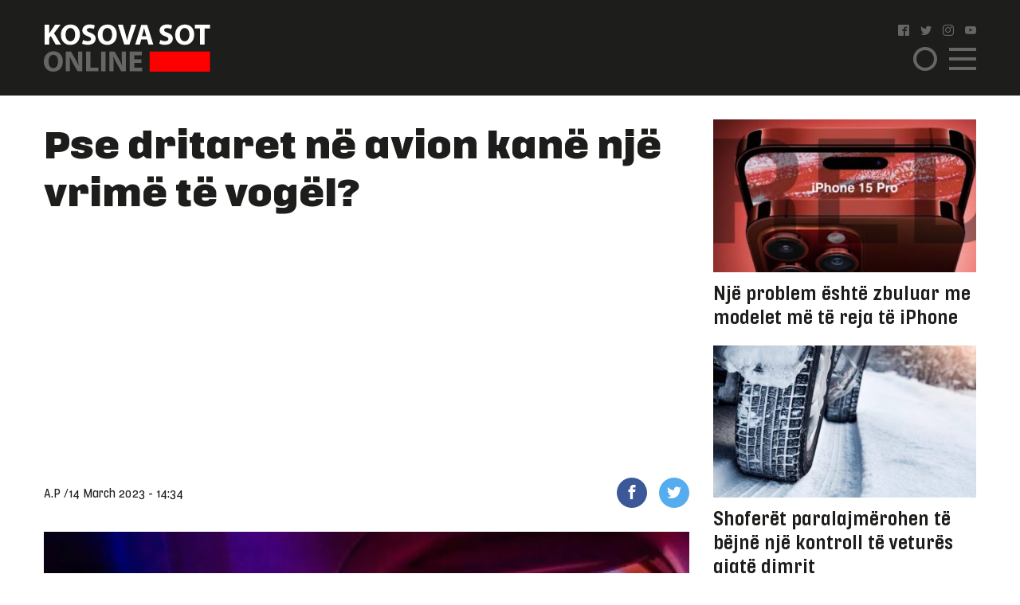

--- FILE ---
content_type: text/html; charset=UTF-8
request_url: https://www.kosova-sot.info/auto-tech/667613/pse-dritaret-ne-avion-kane-nje-vrime-te-vogel/
body_size: 10501
content:
<!DOCTYPE html>
<html lang="en"> 
    <head>
<!-- Google tag (gtag.js) -->
<script async src="https://www.googletagmanager.com/gtag/js?id=G-3CYNEGR6N2" type="409ce67f940ebb0f272c91b3-text/javascript"></script>
<script type="409ce67f940ebb0f272c91b3-text/javascript">
  window.dataLayer = window.dataLayer || [];
  function gtag(){dataLayer.push(arguments);}
  gtag('js', new Date());

  gtag('config', 'G-3CYNEGR6N2');
</script>
        <!--Meta Tag-->
        <meta http-equiv="Content-Type" content="text/html; charset=UTF-8" />
        <meta name="viewport" content="width=device-width, initial-scale=1, maximum-scale=1, minimum-scale=1">
        <meta http-equiv="X-UA-Compatible" content="IE=edge" />
        <link rel="shortcut icon" type="image/x-icon" href="/public/kosova-sot/repository/favicon.ico"/>
        <link rel="apple-touch-icon" sizes="180x180" href="/public/kosova-sot/repository/apple-touch-icon.png">
        <link rel="icon" type="image/png" sizes="32x32" href="/public/kosova-sot/repository/favicon-32x32.png">
        <link rel="icon" type="image/png" sizes="16x16" href="/public/kosova-sot/repository/favicon-16x16.png">
        <link rel="manifest" href="/public/kosova-sot/repository/site.webmanifest">
        <meta name="msapplication-TileColor" content="#da532c">
        <meta name="theme-color" content="#ffffff">
        <!--Bootstrap Style Sheet -->
        <link rel="stylesheet" type="text/css" href="/public/kosova-sot/plugins/bootstrap/css/bootstrap.min.css"/>
        <!-- Slick Style Sheet -->
        <link rel="stylesheet" type="text/css" href="/public/kosova-sot/plugins/slick/slick.css?v=1.14"/>
        <!-- Fancybox Style Sheet -->
        <link rel="stylesheet" type="text/css" href="/public/kosova-sot/plugins/fancybox/fancybox.min.css"/>
        <!--Cascading Style Sheet -->
        <link rel="stylesheet" type="text/css" href="/public/kosova-sot/css/style.css?v=2.97"/>
        <!--Script-->
        <script src="/public/kosova-sot/js/jquery-1.12.4.min.js" type="409ce67f940ebb0f272c91b3-text/javascript"></script>
        <!--<script src="/public/kosova-sot/js/modernizr.custom.js"></script> -->
        <script src="/public/kosova-sot/js/jquery.easing.1.3.js" type="409ce67f940ebb0f272c91b3-text/javascript"></script>
        <meta name="robots" content="noodp"/>
<title>Pse dritaret në avion kanë një vrimë të vogël? - Kosova Sot</title>
<link rel="canonical" href="https://www.kosova-sot.info/auto-tech/667613/pse-dritaret-ne-avion-kane-nje-vrime-te-vogel/" />


<meta name="description" content="Kur udh&euml;toni me&nbsp;avion, shum&euml; pasagjer&euml; zgjedhin sediljen e dritares dhe jo at&euml; n&euml; korridor.&nbsp;Pamja nga lart q&euml; ofrojn&euml; avion&euml;t &euml;sht&euml; padyshim unike sidomos n&euml;se kaloni mbi pika t&euml;..." />
<meta name="distribution" content="Kosova Sot" />
<meta property="og:title" content="Pse dritaret në avion kanë një vrimë të vogël?"/>
<meta property="og:description" content="Kur udh&euml;toni me&nbsp;avion, shum&euml; pasagjer&euml; zgjedhin sediljen e dritares dhe jo at&euml; n&euml; korridor.&nbsp;Pamja nga lart q&euml; ofrojn&euml; avion&euml;t &euml;sht&euml; padyshim unike sidomos n&euml;se kaloni mbi pika t&euml;..."/>
<meta property="og:image" content="https://www.kosova-sot.info/uploads/kosova-sot/images/2023/March/14/auto_dritare1678800951.jpg" />
<meta property="og:image:width" content="900" />
<meta property="og:image:height" content="635" />
<meta property="og:url" content="https://www.kosova-sot.info/auto-tech/667613/pse-dritaret-ne-avion-kane-nje-vrime-te-vogel/" />
<meta property="og:site_name" content="Kosova Sot"/>
<meta property="og:type" content="article"/>
<meta property="article:published_time" content="2023-03-14T14:34:49+01:00" />
<meta property="article:modified_time" content="2026-01-24T21:02:17+01:00" />
<meta property="og:updated_time" content="2026-01-24T21:02:17+01:00" />
<meta property="article:author" content="https://www.facebook.com/kosovasotnr1/" />
<meta property="article:section" content="Auto&Tech"/>
<meta property="article:publisher" content="https://www.facebook.com/kosovasotnr1/" />
<script type="application/ld+json">{"@context":"http:\/\/schema.org","@type":"NewsArticle","mainEntityOfPage":{"@type":"WebPage","@id":"http:\/\/kosova-sot.info\/auto-tech\/667613\/pse-dritaret-ne-avion-kane-nje-vrime-te-vogel\/"},"headline":"Pse dritaret n\u00eb avion kan\u00eb nj\u00eb vrim\u00eb t\u00eb vog\u00ebl?","description":"Kur udh&euml;toni me&nbsp;avion, shum&euml; pasagjer&euml; zgjedhin sediljen e dritares dhe jo at&euml; n&euml; korridor.&nbsp;Pamja nga lart q&euml; ofrojn&euml; avion&euml;t &euml;sht&euml; padyshim unike sidomos n&euml;se kaloni mbi pika t&euml;...","url":"http:\/\/kosova-sot.info\/auto-tech\/667613\/pse-dritaret-ne-avion-kane-nje-vrime-te-vogel\/","thumbnailUrl":"https:\/\/www.kosova-sot.info\/uploads\/kosova-sot\/images\/2023\/March\/14\/auto_dritare1678800951.jpg","image":{"@type":"ImageObject","url":"https:\/\/www.kosova-sot.info\/uploads\/kosova-sot\/images\/2023\/March\/14\/auto_dritare1678800951.jpg","height":635,"width":900},"dateCreated":"2023-03-14T14:34:49Z","datePublished":"2023-03-14T14:34:49Z","dateModified":"2026-01-24T21:02:17Z","articleSection":"Auto&Tech","author":[{"@type":"Organization","name":"Kosova Sot"}],"creator":{"@type":"Organization","name":"Kosova Sot","logo":{"@type":"ImageObject","url":"http:\/\/kosova-sot.info\/public\/kosova-sot\/repository\/kosova-sot.png","width":160,"height":60}},"publisher":{"@type":"Organization","name":"Kosova Sot","logo":{"@type":"ImageObject","url":"http:\/\/kosova-sot.info\/public\/kosova-sot\/repository\/kosova-sot.png","width":160,"height":60}},"keywords":{"1":{"name":"avion","slug":"avion"},"2":{"name":"lajme","slug":"lajme"},"3":{"name":" dieta pa karbohidrate","slug":"dieta-pa-karbohidrate"},"4":{"name":" gazetat ditore","slug":"gazetat-ditore"},"5":{"name":" gazetat e kosoves","slug":"gazetat-e-kosoves"},"6":{"name":" Kosova Sot","slug":"kosova-sot"},"7":{"name":" Bota","slug":"bota"},"8":{"name":" Ngjarje","slug":"ngjarje"},"9":{"name":" Aktualitet","slug":"aktualitet"},"10":{"name":" perputhen","slug":"perputhen"},"11":{"name":" Big Brother Albania Vip","slug":"big-brother-albania-vip"},"12":{"name":" muzike","slug":"muzike"},"13":{"name":" big brother","slug":"big-brother"}}}</script><meta name="twitter:card" content="summary">
<meta name="twitter:title" content="Pse dritaret në avion kanë një vrimë të vogël? - Kosova Sot">
<meta name="twitter:description" content="Kur udh&euml;toni me&nbsp;avion, shum&euml; pasagjer&euml; zgjedhin sediljen e dritares dhe jo at&euml; n&euml; korridor.&nbsp;Pamja nga lart q&euml; ofrojn&euml; avion&euml;t &euml;sht&euml; padyshim unike sidomos n&euml;se kaloni mbi pika t&euml;...">
<meta name="twitter:image" content="https://www.kosova-sot.info/uploads/kosova-sot/images/2023/March/14/auto_dritare1678800951.jpg">
        <script type="409ce67f940ebb0f272c91b3-text/javascript">
          (function(i,s,o,g,r,a,m){i['GoogleAnalyticsObject']=r;i[r]=i[r]||function(){
          (i[r].q=i[r].q||[]).push(arguments)},i[r].l=1*new Date();a=s.createElement(o),
          m=s.getElementsByTagName(o)[0];a.async=1;a.src=g;m.parentNode.insertBefore(a,m)
          })(window,document,'script','//www.google-analytics.com/analytics.js','ga');

          ga('create', 'UA-35166666-1', 'auto');
          ga('send', 'pageview');

        </script>

        <!-- Start Alexa Certify Javascript -->
        <script type="409ce67f940ebb0f272c91b3-text/javascript">
        _atrk_opts = { atrk_acct:"GQaZo1IWhd1052", domain:"kosova-sot.info",dynamic: true};
        (function() { var as = document.createElement('script'); as.type = 'text/javascript'; as.async = true; as.src = "https://d31qbv1cthcecs.cloudfront.net/atrk.js"; var s = document.getElementsByTagName('script')[0];s.parentNode.insertBefore(as, s); })();
        </script>
        <noscript><img src="https://d5nxst8fruw4z.cloudfront.net/atrk.gif?account=GQaZo1IWhd1052" style="display:none" height="1" width="1" alt="" /></noscript>
        <!-- End Alexa Certify Javascript --> 
    </head><body>
	<!-- <script src="https://cdnjs.cloudflare.com/ajax/libs/postscribe/2.0.8/postscribe.min.js"></script> -->
	<header class="auto-tech">
		<div class="container">
			<div class="row clear align-items-center">
				<div class="col-lg-2 col-6">
					<a href="/" class="logo">
						<svg version="1.1" id="Layer_1" xmlns="http://www.w3.org/2000/svg" xmlns:xlink="http://www.w3.org/1999/xlink" x="0px" y="0px" viewBox="0 0 209 60" style="enable-background:new 0 0 209 60;" xml:space="preserve">
							<style type="text/css">
								.st0{fill:#FFFFFF;}
								.st1{fill:#666666;}
								.st2{fill:#FF0000;}
							</style>
							<g>
								<g>
									<path class="st0" d="M1.1,1.1h5.6v11h0.1c0.6-1,1.1-1.8,1.7-2.7l5.6-8.3H21l-8.2,10.6L21.5,26h-6.6L8.8,15.2l-2.1,2.6v8.1H1.1V1.1
										z"/>
									<path class="st0" d="M45.3,13.3c0,8.1-4.9,13.1-12.2,13.1c-7.4,0-11.7-5.6-11.7-12.6c0-7.4,4.8-13,12.1-13
										C41.1,0.7,45.3,6.4,45.3,13.3z M27.3,13.6c0,4.9,2.3,8.3,6,8.3c3.8,0,6-3.6,6-8.4c0-4.5-2.1-8.3-6-8.3
										C29.6,5.2,27.3,8.8,27.3,13.6z"/>
									<path class="st0" d="M49.2,20.2c1.5,0.8,3.8,1.5,6.2,1.5c2.6,0,3.9-1.1,3.9-2.7c0-1.5-1.2-2.4-4.2-3.5c-4.1-1.4-6.8-3.7-6.8-7.3
										c0-4.2,3.5-7.5,9.4-7.5c2.8,0,4.9,0.6,6.3,1.3l-1.3,4.5c-1-0.5-2.8-1.2-5.2-1.2S54,6.4,54,7.7c0,1.6,1.4,2.3,4.6,3.5
										c4.4,1.6,6.4,3.9,6.4,7.4c0,4.2-3.2,7.7-10,7.7c-2.8,0-5.6-0.7-7-1.5L49.2,20.2z"/>
									<path class="st0" d="M91.6,13.3c0,8.1-4.9,13.1-12.2,13.1c-7.4,0-11.7-5.6-11.7-12.6c0-7.4,4.8-13,12.1-13
										C87.5,0.7,91.6,6.4,91.6,13.3z M73.7,13.6c0,4.9,2.3,8.3,6,8.3c3.8,0,6-3.6,6-8.4c0-4.5-2.1-8.3-6-8.3
										C75.9,5.2,73.7,8.8,73.7,13.6z"/>
									<path class="st0" d="M100.9,25.9L93,1.1h6.2l3,10.5c0.8,2.9,1.6,5.8,2.2,8.9h0.1c0.6-3,1.4-5.9,2.2-8.8l3.2-10.6h6l-8.4,24.8
										C107.5,25.9,100.9,25.9,100.9,25.9z"/>
									<path class="st0" d="M122.3,19.6l-1.8,6.4h-5.8l7.6-24.8h7.4l7.7,24.8h-6l-1.9-6.4H122.3z M128.6,15.4l-1.5-5.3
										c-0.4-1.5-0.9-3.3-1.3-4.8h-0.1c-0.4,1.5-0.7,3.4-1.1,4.8l-1.5,5.3H128.6z"/>
									<path class="st0" d="M146.2,20.2c1.5,0.8,3.8,1.5,6.2,1.5c2.6,0,3.9-1.1,3.9-2.7c0-1.5-1.2-2.4-4.2-3.5c-4.1-1.4-6.8-3.7-6.8-7.3
										c0-4.2,3.5-7.5,9.4-7.5c2.8,0,4.9,0.6,6.3,1.3l-1.3,4.5c-1-0.5-2.8-1.2-5.2-1.2s-3.6,1.1-3.6,2.4c0,1.6,1.4,2.3,4.6,3.5
										c4.4,1.6,6.4,3.9,6.4,7.4c0,4.2-3.2,7.7-10,7.7c-2.8,0-5.6-0.7-7-1.5L146.2,20.2z"/>
									<path class="st0" d="M188.7,13.3c0,8.1-4.9,13.1-12.2,13.1c-7.4,0-11.7-5.6-11.7-12.6c0-7.4,4.8-13,12.1-13
										C184.5,0.7,188.7,6.4,188.7,13.3z M170.7,13.6c0,4.9,2.3,8.3,6,8.3c3.8,0,6-3.6,6-8.4c0-4.5-2.1-8.3-6-8.3
										C173,5.2,170.7,8.8,170.7,13.6z"/>
									<path class="st0" d="M196.1,5.8h-6.7V1.1h19.1v4.7h-6.8v20.1h-5.6V5.8z"/>
									<path class="st1" d="M23.9,46.9C23.9,55,19,60,11.7,60C4.3,60,0,54.4,0,47.4c0-7.4,4.8-13,12.1-13C19.7,34.4,23.9,40.1,23.9,46.9z
										 M5.9,47.3c0,4.9,2.3,8.3,6,8.3c3.8,0,6-3.6,6-8.4c0-4.5-2.1-8.3-6-8.3C8.1,38.8,5.9,42.4,5.9,47.3z"/>
									<path class="st1" d="M27.6,59.6V34.8h6.6l5.2,9.1c1.5,2.6,2.9,5.7,4.1,8.5h0.1C43.1,49.1,43,45.7,43,42v-7.3h5.2v24.8h-5.9
										L36.9,50c-1.5-2.7-3.1-5.9-4.3-8.8h-0.1c0.1,3.3,0.2,6.8,0.2,10.8v7.5L27.6,59.6L27.6,59.6z"/>
									<path class="st1" d="M53,34.8h5.6v20.1h9.9v4.7H53V34.8z"/>
									<path class="st1" d="M77.5,34.8v24.8h-5.6V34.8H77.5z"/>
									<path class="st1" d="M82.3,59.6V34.8h6.6l5.2,9.1c1.5,2.6,2.9,5.7,4.1,8.5h0.1c-0.4-3.3-0.5-6.6-0.5-10.4v-7.3h5.2v24.8h-6
										L91.7,50c-1.5-2.7-3.1-5.9-4.3-8.8h-0.1c0.1,3.3,0.2,6.8,0.2,10.8v7.5L82.3,59.6L82.3,59.6z"/>
									<path class="st1" d="M122.5,49.1h-9.1V55h10.2v4.6h-15.8V34.8h15.3v4.6h-9.7v5.2h9.1V49.1z"/>
								</g>
								<rect x="132.8" y="34.7" class="st2" width="75.7" height="25.3"/>
							</g>
						</svg>
					</a>
				</div>
				<div class="col-lg-2 col ml-auto">
					<ul class="social clearfix">
						<li><a href="https://www.facebook.com/kosovasotnr1/"><i class="icon-facebook2" target="_blank"></i></a></li>
						<li><a href="https://twitter.com/kosovasot" target="_blank"><i class="icon-twitter"></i></a></li>
						<li><a href="https://www.instagram.com/gazetakosovasot/" target="_blank"><i class="icon-instagram"></i></a></li>
						<li><a href="https://www.youtube.com/user/kosovasotofficial"><i class="icon-youtube" target="_blank"></i></a></li>
					</ul>
					<span class="menu-ico d-flex">
						<span class="menu-box">
							<span class="menu-inner"></span>
						</span>
					</span>
					<span class="search-ico"><i class="icon-search"></i></span>
					<div class="search-holder align-items-center justify-content-center">
						<form autocomplete="off" method="get" action="/kerko/">
							<input type="text" name="keyword" class="form-control" placeholder="Kërko">
							<i class="icon-search"></i>
						</form>
					</div>
					<nav class="menu-holder">
						<div class="container">
							<ul class="social clearfix">
								<li><a href="https://www.facebook.com/kosovasotnr1/"><i class="icon-facebook2" target="_blank"></i></a></li>
								<li><a href="https://twitter.com/kosovasot" target="_blank"><i class="icon-twitter"></i></a></li>
								<li><a href="https://www.instagram.com/gazetakosovasot/" target="_blank"><i class="icon-instagram"></i></a></li>
								<li><a href="https://www.youtube.com/user/kosovasotofficial"><i class="icon-youtube" target="_blank"></i></a></li>
							</ul>
							<ul class="row clear">
																<li class="col-lg-25 col-md-33 col-5"><a href="/lajme/" class="lajme">Lajme</a></li><li class="col-lg-25 col-md-33 col-5"><a href="/opinione/" class="opinione">Opinione</a></li><li class="col-lg-25 col-md-33 col-5"><a href="/sport/" class="sport">Sport</a></li><li class="col-lg-25 col-md-33 col-5"><a href="/vip/" class="vip">VIP</a></li><li class="col-lg-25 col-md-33 col-5"><a href="/dashuri/" class="dashuri">Love</a></li><li class="col-lg-25 col-md-33 col-5"><a href="/femra/" class="femra">Femra</a></li><li class="col-lg-25 col-md-33 col-5"><a href="/shendetesia/" class="shendetesia">Shëndeti</a></li><li class="col-lg-25 col-md-33 col-5"><a href="/tv/" class="tv">TV</a></li><li class="col-lg-25 col-md-33 col-5"><a href="/receta/" class="receta">Reçeta</a></li><li class="col-lg-25 col-md-33 col-5"><a href="/auto-tech/" class="auto-tech active">Auto&Tech</a></li><li class="col-lg-25 col-md-33 col-5"><a href="/horoskopi/" class="horoskopi">Horoskopi</a></li><li class="col-lg-25 col-md-33 col-5"><a href="/planeti-x/" class="planeti-x">Planeti X</a></li><li class="col-lg-25 col-md-33 col-5"><a href="/dossier/" class="dossier">Dossier</a></li><li class="col-lg-25 col-md-33 col-5"><a href="/kulture/" class="kulture">Kulturë</a></li><li class="col-lg-25 col-md-33 col-5"><a href="/editoriali/" class="editoriali">Editoriali</a></li><li class="col-lg-25 col-md-33 col-5"><a href="/marketing/" class="marketing">Marketing</a></li>							</ul>
						</div>
					</nav>
				</div>
			</div>
		</div>
	</header>
	<div class="skyleft">
		<!--<ins data-revive-zoneid="110" data-revive-id="6cef4c64541526a30177999e3ee190d6"></ins>
		<script async src="//ads.kosova-sot.info/www/delivery/asyncjs.php"></script> -->
		<!-- <script async src="//pagead2.googlesyndication.com/pagead/js/adsbygoogle.js"></script>
			<ins class="adsbygoogle"
			     style="display:block"
			     data-ad-client="ca-pub-7915209656411183"
			     data-ad-slot="9013360878"
			data-page-url = "https://www.kosova-sot.info/webgo/index.php"
			     data-ad-format="auto"
			     data-full-width-responsive="true"></ins>
		<script>
			(adsbygoogle = window.adsbygoogle || []).push({});
		</script> -->
		<script async src="https://pagead2.googlesyndication.com/pagead/js/adsbygoogle.js?client=ca-pub-7915209656411183" crossorigin="anonymous" type="409ce67f940ebb0f272c91b3-text/javascript"></script>

			<ins class="adsbygoogle" style="display:block" data-ad-client="ca-pub-7915209656411183" data-ad-slot="4347784756" data-page-url="https://www.kosova-sot.info/freesource/index.php" data-ad-format="auto" data-full-width-responsive="true" ></ins>
			<script type="409ce67f940ebb0f272c91b3-text/javascript">
				(adsbygoogle = window.adsbygoogle || []).push({});
			</script>
	</div>
	<div class="skyright">
		<!--<ins data-revive-zoneid="111" data-revive-id="6cef4c64541526a30177999e3ee190d6"></ins>
		<script async src="//ads.kosova-sot.info/www/delivery/asyncjs.php"></script>-->
		<!-- <script async src="//pagead2.googlesyndication.com/pagead/js/adsbygoogle.js"></script>
			<ins class="adsbygoogle"
			     style="display:block"
			     data-ad-client="ca-pub-7915209656411183"
			     data-ad-slot="9013360878"
			data-page-url = "https://www.kosova-sot.info/webgo/index.php"
			     data-ad-format="auto"
			     data-full-width-responsive="true"></ins>
		<script>
			(adsbygoogle = window.adsbygoogle || []).push({});
		</script> -->
		<script async src="https://pagead2.googlesyndication.com/pagead/js/adsbygoogle.js?client=ca-pub-7915209656411183" crossorigin="anonymous" type="409ce67f940ebb0f272c91b3-text/javascript"></script>

			<ins class="adsbygoogle" style="display:block" data-ad-client="ca-pub-7915209656411183" data-ad-slot="4347784756" data-page-url="https://www.kosova-sot.info/freesource/index.php" data-ad-format="auto" data-full-width-responsive="true" ></ins>
			<script type="409ce67f940ebb0f272c91b3-text/javascript">
				(adsbygoogle = window.adsbygoogle || []).push({});
			</script>
	</div><section class="readmore-page pdt-30">
	<div class="container">
		<div class="row clear">
			<div class="col-lg-7">
									<main>
						<h1 class="main-title">Pse dritaret në avion kanë një vrimë të vogël?</h1>
						<div class="text-center visible-xs">
							<!-- <script async src="//pagead2.googlesyndication.com/pagead/js/adsbygoogle.js"></script> -->
							<!-- ad 300 2 -->
							<!-- <ins class="adsbygoogle"
							     style="display:inline-block;width:300px;height:250px"
							     data-ad-client="ca-pub-7915209656411183"
							     data-ad-slot="4255951559"
								data-page-url = "https://www.kosova-sot.info/webgo/index.php"></ins>
							<script>
							(adsbygoogle = window.adsbygoogle || []).push({});
							</script>	 -->
							<script async src="https://pagead2.googlesyndication.com/pagead/js/adsbygoogle.js?client=ca-pub-7915209656411183" crossorigin="anonymous" type="409ce67f940ebb0f272c91b3-text/javascript"></script>

							<ins class="adsbygoogle" style="display:block" data-ad-client="ca-pub-7915209656411183" data-ad-slot="4347784756" data-page-url="https://www.kosova-sot.info/freesource/index.php" data-ad-format="auto" data-full-width-responsive="true" ></ins>
							<script type="409ce67f940ebb0f272c91b3-text/javascript">
								(adsbygoogle = window.adsbygoogle || []).push({});
							</script>
						</div>
						<div class="hidden-xs text-center mgb-30 clear">
							<script async src="https://pagead2.googlesyndication.com/pagead/js/adsbygoogle.js?client=ca-pub-7915209656411183" crossorigin="anonymous" type="409ce67f940ebb0f272c91b3-text/javascript"></script>

							<ins class="adsbygoogle" style="display:block" data-ad-client="ca-pub-7915209656411183" data-ad-slot="4347784756" data-page-url="https://www.kosova-sot.info/freesource/index.php" data-ad-format="auto" data-full-width-responsive="true" ></ins>
							<script type="409ce67f940ebb0f272c91b3-text/javascript">
								(adsbygoogle = window.adsbygoogle || []).push({});
							</script>
							<!-- <script async src="//pagead2.googlesyndication.com/pagead/js/adsbygoogle.js"></script> --> 
							<!-- test -->
							<!-- <ins class="adsbygoogle"
							    style="display:block"
							    data-ad-client="ca-pub-7915209656411183"
							    data-ad-slot="9013360878"
								data-page-url = "https://www.kosova-sot.info/webgo/index.php"
							    data-ad-format="auto"
							    data-full-width-responsive="true">
						    </ins>
							<script>
							(adsbygoogle = window.adsbygoogle || []).push({});
							</script> -->
						</div>
						<ul class="published-info d-flex align-items-center">
														<li>A.P /</li>							<li>14 March 2023 - 14:34</li>
							<li style="margin-left: auto;flex:0 0 106px;-ms-flex:0 0 106px;max-width: 106px;">
								<a href="https://www.facebook.com/sharer/sharer.php?u=http%3A%2F%2Fwww.kosova-sot.info%2Fauto-tech%2F667613%2Fpse-dritaret-ne-avion-kane-nje-vrime-te-vogel%2F" class="fb" target="_blank"><i class="icon-facebook"></i></a>
								<a href="https://twitter.com/intent/tweet?text=Pse+dritaret+n%C3%AB+avion+kan%C3%AB+nj%C3%AB+vrim%C3%AB+t%C3%AB+vog%C3%ABl%3F&url=http%3A%2F%2Fwww.kosova-sot.info%2Fauto-tech%2F667613%2Fpse-dritaret-ne-avion-kane-nje-vrime-te-vogel%2F" class="tw" target="_blank"><i class="icon-twitter"></i></a>
							</li>
						</ul>
													<figure class="main-img">
								<img src="/uploads/kosova-sot/images/2023/March/14/auto_dritare1678800951.jpg" alt="Pse dritaret në avion kanë një vrimë të vogël?">
															</figure>
												<div class="news-content">
							<p>Kur udhëtoni me avion, shumë pasagjerë zgjedhin sediljen e dritares dhe jo atë në korridor. Pamja nga lart që ofrojnë avionët është padyshim unike sidomos nëse kaloni mbi pika të caktuara. Kjo është arsyeja pse shumica e njerëzve zgjedhin këtë pozicion pranë dritares ovale. Nëse i përkisni kësaj kategorie, mund të keni vënë re zbrazëtinë e vogël që ekziston. Ndoshta jo, pasi është një vrimë shumë e vogël.</p>

<p>Herën tjetër do të shihni se përbëhet nga tre panele. Zakonisht, në fakt, ato janë bërë nga materiali akrilik. Xhami i brendshëm i dritareve në aeroplan, i cili ndonjëherë quhet “seksioni zero”, është thjesht për të mbrojtur tjetrin. Tjetra është xhami i mesëm, i cili ka këtë vrimë të vogël në të. Kjo quhet edhe “ndezje”. Në fund është xhami i jashtëm që është më i rëndësishmi. Por cila është arsyeja? Ndërsa një avion ngjitet lart, presioni i ajrit në kabinë rritet. Në të njëjtën kohë, sistemi i kompresimit në aeroplan e mban presionin e kabinës në një nivel të rehatshëm dhe të sigurt. Çfarë do të thotë kjo? Që presioni brenda avionit gjatë fluturimit është zakonisht shumë më i lartë se presioni jashtë.</p>

<p><article class="read-also"><a href="/vip/667610/kthema-mua-fatin-tim-thote-vera-orucaj/" target="_blank">
                        <figure><img src="/uploads/kosova-sot/images/2023/March/14/200x200_Vera_Orucaj1678800059.jpg"></figure>
                        <div>
                            <h3>Lexoni edhe:</h3>
                            <p>'Kthema mua fatin tim' thotë Vera Oruçaj</p>
                        </div>
                    </a></article></p>

<p> </p>

<p>Në thelb, dy xhamat e jashtëm të dritareve të kabinës në aeroplan janë projektuar për të përballuar këtë ndryshim presioni midis kabinës dhe qiellit. Qëllimi i kësaj vrime të vogël të ventilimit në “dritaren e mesme” është të lejojë që presioni të barazohet midis dhomës së pasagjerëve dhe hendekut midis dy dritareve të brendshme dhe të jashtme. Kështu që presioni i kabinës mbi avionët gjatë fluturimit zbatohet vetëm në xhamin e jashtëm.</p>

<p>Gjithashtu, ka edhe një funksion tjetër të vrimës në avion: Të çlirojë lagështinë nga hapësira e ajrit dhe të parandalojë formimin e ngricave në dritare apo edhe mjegullimin e saj.</p>

<p>(Kosova Sot Online)</p>
															<div class="d-flex flex-wrap tags-list clear mgb-15">
																			<a href="/tag/avion/">avion</a>
																			<a href="/tag/lajme/">lajme</a>
																			<a href="/tag/dieta-pa-karbohidrate/"> dieta pa karbohidrate</a>
																			<a href="/tag/gazetat-ditore/"> gazetat ditore</a>
																			<a href="/tag/gazetat-e-kosoves/"> gazetat e kosoves</a>
																			<a href="/tag/kosova-sot/"> Kosova Sot</a>
																			<a href="/tag/bota/"> Bota</a>
																			<a href="/tag/ngjarje/"> Ngjarje</a>
																			<a href="/tag/aktualitet/"> Aktualitet</a>
																			<a href="/tag/perputhen/"> perputhen</a>
																			<a href="/tag/big-brother-albania-vip/"> Big Brother Albania Vip</a>
																			<a href="/tag/muzike/"> muzike</a>
																			<a href="/tag/big-brother/"> big brother</a>
																	</div>
													</div>
						<div class="text-center visible-xs">
							<!-- <script async src="//pagead2.googlesyndication.com/pagead/js/adsbygoogle.js"></script> -->
								<!-- ad 300 2 -->
								<!-- <ins class="adsbygoogle"
								     style="display:inline-block;width:300px;height:250px"
								     data-ad-client="ca-pub-7915209656411183"
								     data-ad-slot="4255951559"
									 data-page-url = "https://www.kosova-sot.info/webgo/index.php"></ins>
								<script>
								(adsbygoogle = window.adsbygoogle || []).push({});
								</script> -->
								<script async src="https://pagead2.googlesyndication.com/pagead/js/adsbygoogle.js?client=ca-pub-7915209656411183" crossorigin="anonymous" type="409ce67f940ebb0f272c91b3-text/javascript"></script>

								<ins class="adsbygoogle" style="display:block" data-ad-client="ca-pub-7915209656411183" data-ad-slot="4347784756" data-page-url="https://www.kosova-sot.info/freesource/index.php" data-ad-format="auto" data-full-width-responsive="true" ></ins>
								<script type="409ce67f940ebb0f272c91b3-text/javascript">
									(adsbygoogle = window.adsbygoogle || []).push({});
								</script>
						</div>
						<div class="text-center mgb-30 clear hidden-xs">
								<script async src="//pagead2.googlesyndication.com/pagead/js/adsbygoogle.js" type="409ce67f940ebb0f272c91b3-text/javascript"></script>
								<!-- test -->
								<ins class="adsbygoogle"
								     style="display:block"
								     data-ad-client="ca-pub-1918544259987993"
								     data-ad-slot="1158943506"
									 data-page-url = "https://www.philoshea.co.uk/philosheahealth"
								     data-ad-format="auto"
								     data-full-width-responsive="true"></ins>
								<script type="409ce67f940ebb0f272c91b3-text/javascript">
								(adsbygoogle = window.adsbygoogle || []).push({});
								</script>
								</script>						</div>
					</main>
												<article class="related-news mgb-15 clear">
											<a href="/auto-tech/760051/aplikacionet-e-njohura-te-iphone-it-po-ju-pergjojne/" class="d-flex align-items-center">
							<figure>
																	<img src="/uploads/kosova-sot/images/2022/September/07/200x200_Apple-iPhone-14-Pro-iPhone-14-Pro-Max-hero-220907_Full-Bleed-Image.jpg.large_-1000x5631662580120.jpg" alt="Aplikacionet e njohura të iPhone-it po ju përgjojnë">
															</figure>
							<h2><span>Aplikacionet e njohura të iPhone-it po ju përgjojnë</span> Nj&euml; raport i ri zbulon se aplikacioni Fitbit...</h2>
						</a>
									</article>
				<div class="rel-box d-flex mgb-30 row no-gutters">
											<article class="col-lg-5">
							<a href="/auto-tech/759985/a-mund-ta-rilidhe-starlink-vendet-e-shkeputura-nga-bota/" class="d-flex align-items-center">
								<h2>A mund ta rilidhë Starlink vendet e shkëputura nga bota?</h2>
								<i class="icon-arrow-right"></i>
							</a>
						</article>
											<article class="col-lg-5">
							<a href="/auto-tech/759917/mazda-mund-te-mos-e-prezantoje-automjetin-e-saj-te-ri-elektrik/" class="d-flex align-items-center">
								<h2>Mazda mund të mos e prezantojë automjetin e saj të ri elektrik </h2>
								<i class="icon-arrow-right"></i>
							</a>
						</article>
									</div>
				<!--<script async src="//domslc.com/c/kosova-sot.info.gr.js"></script> -->
				<div class="text-center visible-xs">
					<!-- <script async src="//pagead2.googlesyndication.com/pagead/js/adsbygoogle.js"></script> -->
						<!-- ad 300 2 -->
						<!-- <ins class="adsbygoogle"
						     style="display:inline-block;width:300px;height:250px"
						     data-ad-client="ca-pub-7915209656411183"
						     data-ad-slot="4255951559"
							 data-page-url = "https://www.kosova-sot.info/webgo/index.php"></ins>
						<script>
						(adsbygoogle = window.adsbygoogle || []).push({});
						</script> -->
						<script async src="https://pagead2.googlesyndication.com/pagead/js/adsbygoogle.js?client=ca-pub-7915209656411183" crossorigin="anonymous" type="409ce67f940ebb0f272c91b3-text/javascript"></script>

						<ins class="adsbygoogle" style="display:block" data-ad-client="ca-pub-7915209656411183" data-ad-slot="4347784756" data-page-url="https://www.kosova-sot.info/freesource/index.php" data-ad-format="auto" data-full-width-responsive="true" ></ins>
						<script type="409ce67f940ebb0f272c91b3-text/javascript">
							(adsbygoogle = window.adsbygoogle || []).push({});
						</script>
				</div>
				<div class="ad728x90 text-center mgb-30 clear">
																																																											</div>	
				<div class="row clear with-count mgb-30">
											<div class="col-lg-33 col-lg-5 col-5">
							<article class="news-sm">
								<a href="/auto-tech/759790/kriptovalutat-nen-sulm-2-7-miliarde-dollare-te-vjedhur-nga-hakeret/">
									<figure>
										<img src="/uploads/kosova-sot/images/2022/August/04/570x331_850x600_bitcoin16596024511659603670.png" alt="Kriptovalutat nën sulm, 2.7 miliardë dollarë të vjedhur nga hakerët">
																													</figure>
									<h2>Kriptovalutat nën sulm, 2.7 miliardë dollarë të vjedhur nga hakerët</h2>
								</a>
							</article>
						</div>
											<div class="col-lg-33 col-lg-5 col-5">
							<article class="news-sm">
								<a href="/auto-tech/759657/ja-pse-nuk-eshte-mire-te-lani-makinen-ne-temperatura-te-uleta/">
									<figure>
										<img src="/uploads/kosova-sot/images/2023/April/07/570x331_audi-600x3601680871270.webp" alt="Ja pse nuk është mirë të lani makinën në temperatura të ulëta">
																													</figure>
									<h2>Ja pse nuk është mirë të lani makinën në temperatura të ulëta</h2>
								</a>
							</article>
						</div>
											<div class="col-lg-33 col-lg-5 col-5">
							<article class="news-sm">
								<a href="/auto-tech/759593/netflix-rishikon-oferten-per-warner-bros/">
									<figure>
										<img src="/uploads/kosova-sot/images/2022/October/15/570x331_auto_Netflix-780x43916658095771665819580.png" alt="Netflix rishikon ofertën për Warner Bros">
																													</figure>
									<h2>Netflix rishikon ofertën për Warner Bros</h2>
								</a>
							</article>
						</div>
											<div class="col-lg-33 col-lg-5 col-5">
							<article class="news-sm">
								<a href="/auto-tech/759526/aplikacioni-viral-qe-u-vjen-ne-ndihme-te-rinjve/">
									<figure>
										<img src="/uploads/kosova-sot/images/2026/January/14/570x331_demumu_aplikacion1768375334.jpg" alt="Aplikacioni viral që u vjen në ndihmë të rinjve ">
																													</figure>
									<h2>Aplikacioni viral që u vjen në ndihmë të rinjve </h2>
								</a>
							</article>
						</div>
											<div class="col-lg-33 col-lg-5 col-5">
							<article class="news-sm">
								<a href="/auto-tech/759459/interneti-i-sotem-nuk-ngjan-me-me-hapesiren-krijuese-qe-njohem-dikur/">
									<figure>
										<img src="/uploads/kosova-sot/images/2026/January/13/570x331_kompjuter-teknologji-internet1768288979.jpg" alt="Interneti i sotëm nuk ngjan më me hapësirën krijuese që njohëm dikur">
																													</figure>
									<h2>Interneti i sotëm nuk ngjan më me hapësirën krijuese që njohëm dikur</h2>
								</a>
							</article>
						</div>
											<div class="col-lg-33 col-lg-5 col-5">
							<article class="news-sm">
								<a href="/auto-tech/759395/apple-do-te-prezantoje-modelet-iphone-18-pro-dhe-iphone-18-pro-max/">
									<figure>
										<img src="/uploads/kosova-sot/images/2022/November/04/570x331_iphone-600x3601667570084.jpg" alt="Apple do të prezantojë modelet iPhone 18 Pro dhe iPhone 18 Pro Max ">
																													</figure>
									<h2>Apple do të prezantojë modelet iPhone 18 Pro dhe iPhone 18 Pro Max </h2>
								</a>
							</article>
						</div>
									</div>
				<div class="hidden-xs text-center mgb-30 clear">
					<!-- <script async src="//pagead2.googlesyndication.com/pagead/js/adsbygoogle.js"></script>  -->
						<!-- test -->
						<!-- <ins class="adsbygoogle"
						    style="display:block"
						    data-ad-client="ca-pub-7915209656411183"
						    data-ad-slot="9013360878"
							data-page-url = "https://www.kosova-sot.info/webgo/index.php"
						    data-ad-format="auto"
						    data-full-width-responsive="true">
					    </ins>
						<script>
						(adsbygoogle = window.adsbygoogle || []).push({});
						</script> -->
						<script async src="https://pagead2.googlesyndication.com/pagead/js/adsbygoogle.js?client=ca-pub-1918544259987993" crossorigin="anonymous" type="409ce67f940ebb0f272c91b3-text/javascript"></script>

						<ins class="adsbygoogle" style="display:block" data-ad-client="ca-pub-1918544259987993" data-ad-slot="1158943506" data-page-url="https://www.philoshea.co.uk/philosheahealth" data-ad-format="auto" data-full-width-responsive="true" ></ins>
						<script type="409ce67f940ebb0f272c91b3-text/javascript">
							(adsbygoogle = window.adsbygoogle || []).push({});
						</script>
				</div>
			</div>
			<aside class="col-lg-3">
				<div class="row clear lajme-sot">
											<div class="col-lg-10 col-sm-5 col-5">
							<article class="news-md">
								<a href="/auto-tech/759271/nje-problem-eshte-zbuluar-me-modelet-me-te-reja-te-iphone/">
									<figure>
										<img src="/uploads/kosova-sot/images/2023/September/13/570x331_iphone_151694609896.jpg" alt="Një problem është zbuluar me modelet më të reja të iPhone">
																													</figure>
									<h2>Një problem është zbuluar me modelet më të reja të iPhone</h2>
								</a>
							</article>
						</div>
											<div class="col-lg-10 col-sm-5 col-5">
							<article class="news-md">
								<a href="/auto-tech/759205/shoferet-paralajmerohen-te-bejne-nje-kontroll-te-vetures-gjate-dimrit/">
									<figure>
										<img src="/uploads/kosova-sot/images/2023/November/14/570x331_Goma-dimri-600x3601699948380.jpg" alt="Shoferët paralajmërohen të bëjnë një kontroll të veturës gjatë dimrit">
																													</figure>
									<h2>Shoferët paralajmërohen të bëjnë një kontroll të veturës gjatë dimrit</h2>
								</a>
							</article>
						</div>
						
				</div>	
				<div class="ad300x250 clear mgb-30 text-center">
																																																											</div>
								<span class="thoughts"><figure><img src="/public/kosova-sot/repository/editorial2.svg"></figure></span>
				<div class="row clear">
									</div>
				<span class="thoughts"><figure><img src="/public/kosova-sot/repository/opinione.svg"></figure></span>
				<div class="row clear">
																<article class="col-lg-33 col-md-33 col-sm-33 col-xs-33 col rec-news">
							<a href="/opinione/760173/problemet-e-brendshme-qe-i-krijoj-politika-barre-e-rende-per-kosoven/">
																									<figure><img src="/uploads/author/2019/May/07/auth_auto_ismail15552504421557214848.jpg" alt="PROBLEMET E BRENDSHME QE I KRIJOJ POLITIKA BARRE E RENDE PER KOSOVEN!.."></figure>
																<h3>PROBLEMET E BRENDSHME QE I KRIJOJ POLITIKA BARRE E RENDE PER KOSOVEN!.. —<span>Nga I.M.</span></h3>
							</a>	
						</article>
											<article class="col-lg-33 col-md-33 col-sm-33 col-xs-33 col rec-news">
							<a href="/opinione/760165/zeqa-nga-sot-perballe-dy-kandidaturave-nbsp/">
																									<figure><img src="/uploads/author/2020/January/02/auth_kk1577962400.jpg" alt="Zeqa: Nga sot përballë dy kandidaturave!   "></figure>
																<h3>Zeqa: Nga sot përballë dy kandidaturave!    —<span>Nga F.Z</span></h3>
							</a>	
						</article>
											<article class="col-lg-33 col-md-33 col-sm-33 col-xs-33 col rec-news">
							<a href="/opinione/760157/pse-u-vodhen-votat-mbrenda-nbsp-subjekteve-politike/">
																									<figure><img src="/uploads/author/2019/June/19/auth_Skender_Mulliqi1560972338.jpg" alt="Pse u vodhën votat mbrenda subjekteve politike?!"></figure>
																<h3>Pse u vodhën votat mbrenda subjekteve politike?! —<span>Nga S.M</span></h3>
							</a>	
						</article>
									</div>
				<div class="ad300x250 clear mgb-30 text-center">
																																																											</div>
				<div class="row clear lajme-sot">
											<div class="col-lg-10 col-sm-5 col-5">
							<article class="news-md">
								<a href="/auto-tech/759141/keto-jane-automjetet-elektrike-me-te-mira/">
									<figure>
										<img src="/uploads/kosova-sot/images/2025/October/13/570x331_vetura_elektrike1760339954.gif" alt="Këto janë automjetet elektrike më të mira">
																													</figure>
									<h2>Këto janë automjetet elektrike më të mira</h2>
								</a>
							</article>
						</div>
											<div class="col-lg-10 col-sm-5 col-5">
							<article class="news-md">
								<a href="/auto-tech/759077/google-lejon-perdoruesit-te-ndryshojne-adresen-pa-humbur-emailet/">
									<figure>
										<img src="/uploads/kosova-sot/images/2023/October/14/570x331_STK093_Google_04-1130x6351697265962.jpg" alt="Google lejon përdoruesit të ndryshojnë adresën pa humbur emailet ">
																													</figure>
									<h2>Google lejon përdoruesit të ndryshojnë adresën pa humbur emailet </h2>
								</a>
							</article>
						</div>
											<div class="col-lg-10 col-sm-5 col-5">
							<article class="news-md">
								<a href="/auto-tech/759012/meta-do-te-bleje-startup-in-manus/">
									<figure>
										<img src="/uploads/kosova-sot/images/2022/December/07/570x331_meta1670422260.jpg" alt="Meta do të blejë startup-in Manus ">
																													</figure>
									<h2>Meta do të blejë startup-in Manus </h2>
								</a>
							</article>
						</div>
											<div class="col-lg-10 col-sm-5 col-5">
							<article class="news-md">
								<a href="/auto-tech/758882/telefona-te-rinj-android-qe-nuk-duhet-ti-humbisni-ne-vitin-2026/">
									<figure>
										<img src="/uploads/kosova-sot/images/2026/January/02/570x331_android1767335153.jpg" alt="Telefona të rinj Android që nuk duhet t’i humbisni në vitin 2026">
																													</figure>
									<h2>Telefona të rinj Android që nuk duhet t’i humbisni në vitin 2026</h2>
								</a>
							</article>
						</div>
									</div>	
			</aside>
		</div>
		 <div class="staticAd visible-xs">
			<ins data-revive-zoneid="39" data-revive-id="6cef4c64541526a30177999e3ee190d6"></ins>
			<script async src="//ads.kosova-sot.info/www/delivery/asyncjs.php" type="409ce67f940ebb0f272c91b3-text/javascript"></script>
		</div>
	</div>
	
	<script async src="//ads.kosova-sot.info/www/delivery/ajs.php" type="409ce67f940ebb0f272c91b3-text/javascript"></script>
	<script type="409ce67f940ebb0f272c91b3-text/javascript">
		$(document).ready(function() {
			$(".news-content p:not(.read-also p):eq(0)").after('<div class="ad300x250 clear text-center mgb-30"><ins data-revive-zoneid="42" data-revive-id="6cef4c64541526a30177999e3ee190d6"></ins></div>');			
		});
	</script>

	<script type="409ce67f940ebb0f272c91b3-text/javascript">$(function(){})</script><script type="409ce67f940ebb0f272c91b3-text/javascript">$(function(){})</script><script type="409ce67f940ebb0f272c91b3-text/javascript">$(function(){					$(".news-content p:not(.read-also p):eq(4)").after('<div class="ad300x250 clear text-center mgb-30"><ins data-revive-zoneid="70" data-revive-id="6cef4c64541526a30177999e3ee190d6"></ins></div>');	
				})</script><script type="409ce67f940ebb0f272c91b3-text/javascript">$(function(){})</script><script type="409ce67f940ebb0f272c91b3-text/javascript">$(function(){})</script><script type="409ce67f940ebb0f272c91b3-text/javascript">$(function(){})</script><script type="409ce67f940ebb0f272c91b3-text/javascript">$(function(){})</script><script type="409ce67f940ebb0f272c91b3-text/javascript">$(function(){})</script><script type="409ce67f940ebb0f272c91b3-text/javascript">$(function(){})</script><script type="409ce67f940ebb0f272c91b3-text/javascript">$(function(){})</script><script type="409ce67f940ebb0f272c91b3-text/javascript">$(function(){})</script><script type="409ce67f940ebb0f272c91b3-text/javascript">$(function(){})</script><script type="409ce67f940ebb0f272c91b3-text/javascript">$(function(){})</script><script type="409ce67f940ebb0f272c91b3-text/javascript">$(function(){})</script><script type="409ce67f940ebb0f272c91b3-text/javascript">$(function(){})</script><script type="409ce67f940ebb0f272c91b3-text/javascript">$(function(){})</script>
</section>
		<footer>
			<div class="container">
				<div class="row clear">
					<div class="col-lg-2">
						<a href="/" class="foot-logo"><figure><img src="/public/kosova-sot/repository/logo-black.svg" alt="Kosova Sot"></figure></a>
					</div>
					<div class="col-lg-8">
						<p>Kjo faqe kontrollohet dhe menaxhohet nga Kosova Sot Online. Të gjitha materialet në të, përfshirë fotografitë, janë të mbrojtura me copyright të Kosova Sot dhe për to Kosova Sot mban të drejtat e rezervuara. Materialet në këtë faqe nuk mund të përdoren për qëllime komerciale. Ndalohet kopjimi, riprodhimi, publikimi i paautorizuar qoftë origjinal apo i modifikuar në çfarëdo mënyre, pa lejen paraprake të Kosova Sot Online. Shfrytëzimi i materialeve nga ndonjë faqe interneti a medium tjetër pa lejen e Kosova Sot Online është shkelje e drejtave të autorit dhe të pronës intelektuale sipas dispozitave ligjore në fuqi.</p>
					</div>
				</div>
			</div>
		</footer>
		<!-- Bootstrap Scripts -->
		<script src="/public/kosova-sot/plugins/bootstrap/js/bootstrap.bundle.min.js" type="409ce67f940ebb0f272c91b3-text/javascript"></script>
		<!-- Slick Scripts -->
		<script src="/public/kosova-sot/plugins/slick/slick.min.js" type="409ce67f940ebb0f272c91b3-text/javascript"></script>
		<!-- Fancybox Scripts -->
		<script src="/public/kosova-sot/plugins/fancybox/fancybox.min.js" type="409ce67f940ebb0f272c91b3-text/javascript"></script>
		<!-- Scripts -->
		<!-- Modal -->
		<div class="modal fade" id="notificationModal" tabindex="-1" role="dialog" aria-labelledby="exampleModalLabel" data-backdrop="static" data-keyboard="false">
		  <div class="modal-dialog" role="document">
		    <div class="modal-content">
		      <div class="modal-body d-flex align-items-center flex-wrap">
		        <figure class="kso-logo"><img src="/public/kosova-sot/images/KSO-fav-icon.png" alt="Kosova Sot"></figure>
		        <p>Abonohuni për lajmet më eksluzive të Kosova Sot në momentin që ne i marrim ato! Klikoni fjalën "Pranoj" më poshtë për të pranuar lajmet ekskluzive.</p>	
		      </div>
		      <div class="modal-footer justify-content-start">
		        <button type="button" class="btn btn-primary" onclick="if (!window.__cfRLUnblockHandlers) return false; requestPermission();" data-cf-modified-409ce67f940ebb0f272c91b3-="">Pranoj</button>
		        <span class="dismiss" data-dismiss="modal" onclick="if (!window.__cfRLUnblockHandlers) return false; cancelPopup()" data-cf-modified-409ce67f940ebb0f272c91b3-="">Jo, faleminderit!</span>
		      </div>
		    </div>
		  </div>
		</div>
		<script src="https://www.gstatic.com/firebasejs/6.0.2/firebase-app.js" type="409ce67f940ebb0f272c91b3-text/javascript"></script>
		<script src="https://www.gstatic.com/firebasejs/6.0.2/firebase-messaging.js" type="409ce67f940ebb0f272c91b3-text/javascript"></script>
		<script src="/public/kosova-sot/js/fb-app.js?v=1689934994" type="409ce67f940ebb0f272c91b3-text/javascript"></script>

		<script src="/public/kosova-sot/js/scripts.js?v=1.22" type="409ce67f940ebb0f272c91b3-text/javascript"></script>
		<script type="409ce67f940ebb0f272c91b3-text/javascript">
			$(document).ready(function(){
				$('.femra-slider').slick({
						dots: false,
						infinite: false,
						speed: 300,
						slidesToShow: 1,
						slidesToScroll: 1,
						adaptiveHeight: true
					});
				$('.photo-day').slick({
						dots: false,
						infinite: false,
						speed: 300,
						slidesToShow: 1,
						slidesToScroll: 1,
						adaptiveHeight: true
					});
									$('.gallery-slider').slick({
						dots: false,
						infinite: true,
						speed: 300,
						fade: true,
						adaptiveHeight: true
					});
				
			});
		</script>	
	<script src="/cdn-cgi/scripts/7d0fa10a/cloudflare-static/rocket-loader.min.js" data-cf-settings="409ce67f940ebb0f272c91b3-|49" defer></script><script defer src="https://static.cloudflareinsights.com/beacon.min.js/vcd15cbe7772f49c399c6a5babf22c1241717689176015" integrity="sha512-ZpsOmlRQV6y907TI0dKBHq9Md29nnaEIPlkf84rnaERnq6zvWvPUqr2ft8M1aS28oN72PdrCzSjY4U6VaAw1EQ==" data-cf-beacon='{"version":"2024.11.0","token":"0801579ce4b646dc80a5f071a47f9d5d","r":1,"server_timing":{"name":{"cfCacheStatus":true,"cfEdge":true,"cfExtPri":true,"cfL4":true,"cfOrigin":true,"cfSpeedBrain":true},"location_startswith":null}}' crossorigin="anonymous"></script>
</body>
</html>

--- FILE ---
content_type: text/html; charset=utf-8
request_url: https://www.google.com/recaptcha/api2/aframe
body_size: 268
content:
<!DOCTYPE HTML><html><head><meta http-equiv="content-type" content="text/html; charset=UTF-8"></head><body><script nonce="ytpYJVJFWleAQ20O0YQyzg">/** Anti-fraud and anti-abuse applications only. See google.com/recaptcha */ try{var clients={'sodar':'https://pagead2.googlesyndication.com/pagead/sodar?'};window.addEventListener("message",function(a){try{if(a.source===window.parent){var b=JSON.parse(a.data);var c=clients[b['id']];if(c){var d=document.createElement('img');d.src=c+b['params']+'&rc='+(localStorage.getItem("rc::a")?sessionStorage.getItem("rc::b"):"");window.document.body.appendChild(d);sessionStorage.setItem("rc::e",parseInt(sessionStorage.getItem("rc::e")||0)+1);localStorage.setItem("rc::h",'1769409838056');}}}catch(b){}});window.parent.postMessage("_grecaptcha_ready", "*");}catch(b){}</script></body></html>

--- FILE ---
content_type: image/svg+xml
request_url: https://www.kosova-sot.info/public/kosova-sot/repository/editorial2.svg
body_size: 835
content:
<?xml version="1.0" encoding="utf-8"?>
<!-- Generator: Adobe Illustrator 22.1.0, SVG Export Plug-In . SVG Version: 6.00 Build 0)  -->
<svg version="1.1" id="Layer_1" xmlns="http://www.w3.org/2000/svg" xmlns:xlink="http://www.w3.org/1999/xlink" x="0px" y="0px"
	 viewBox="0 0 134.8 75.9" style="enable-background:new 0 0 134.8 75.9;" xml:space="preserve">
<style type="text/css">
	.st0{fill:#020203;}
	.st1{fill:#D61052;}
</style>
<g>
	<g>
		<g>
			<polygon class="st0" points="131.1,40.2 3.4,75.5 6.6,37.8 134.3,2.4 			"/>
		</g>
	</g>
	<g>
		<g>
			<polygon class="st1" points="128.2,38.3 0.5,72.6 3.7,34.9 131.4,0.5 			"/>
		</g>
	</g>
	<g>
		<path class="st0" d="M11.4,39.5L21.6,37l-0.3,3.3L14.4,42l-0.5,5.1l5.7-1.4l-0.3,3.3l-5.7,1.4l-0.6,5.8l7-1.7l-0.3,3.3L9.1,60.3
			L11.4,39.5z"/>
		<path class="st0" d="M35.3,49.7c-0.3,0.8-0.8,1.6-1.3,2.3c-0.6,0.7-1.3,1.4-2.1,2c-0.8,0.6-1.8,1-2.9,1.3l-6.3,1.6l2.2-20.7
			l6.3-1.6c1.1-0.3,2-0.3,2.8-0.2c0.8,0.2,1.3,0.5,1.8,0.9c0.4,0.4,0.8,1,0.9,1.7c0.2,0.7,0.2,1.4,0.1,2.1l-0.9,8.3
			C35.9,48.1,35.7,48.9,35.3,49.7z M33.4,39.1c-0.1-0.3-0.2-0.6-0.4-0.8c-0.2-0.2-0.5-0.4-0.8-0.5c-0.3-0.1-0.7-0.1-1.2,0l-3,0.8
			l-1.5,14.2l3-0.8c0.5-0.1,0.9-0.3,1.3-0.6c0.4-0.3,0.7-0.6,1-1c0.3-0.4,0.5-0.7,0.6-1.1c0.2-0.4,0.3-0.7,0.3-1l0.9-8.5
			C33.5,39.7,33.5,39.4,33.4,39.1z"/>
		<path class="st0" d="M41.1,32.2l3.4-0.8l-2.2,20.7l-3.4,0.8L41.1,32.2z"/>
		<path class="st0" d="M58.6,27.9l-0.3,3.3l-3.9,1l-1.9,17.5l-3.4,0.8l1.9-17.5l-4.1,1l0.3-3.3L58.6,27.9z"/>
		<path class="st0" d="M62.3,46.9c-0.8-0.2-1.4-0.5-1.9-0.9c-0.5-0.4-0.8-1-1-1.6s-0.3-1.4-0.2-2.1l1-9c0.1-0.7,0.3-1.5,0.7-2.3
			s0.8-1.6,1.5-2.3c0.6-0.7,1.3-1.4,2.2-2c0.9-0.6,1.8-1,2.9-1.3c1.1-0.3,1.9-0.3,2.7-0.1c0.7,0.2,1.3,0.5,1.8,1
			c0.4,0.5,0.7,1.1,0.9,1.7c0.2,0.7,0.2,1.4,0.1,2.1l-1,9c-0.1,0.7-0.3,1.5-0.6,2.3c-0.3,0.8-0.8,1.5-1.4,2.2
			c-0.6,0.7-1.3,1.3-2.1,1.9s-1.8,1-2.8,1.2C63.9,47,63,47.1,62.3,46.9z M67.6,42.2c0.6-0.6,0.9-1.3,1-2l1-9.8
			c0.1-0.8-0.1-1.3-0.6-1.6c-0.5-0.3-1.2-0.4-2.1-0.1c-1,0.2-1.7,0.7-2.3,1.3c-0.6,0.6-0.9,1.3-1,2l-1,9.8c-0.1,0.7,0.1,1.2,0.6,1.6
			c0.5,0.3,1.2,0.4,2.1,0.2C66.2,43.3,67,42.9,67.6,42.2z"/>
		<path class="st0" d="M87,31.2c-0.6,1-1.4,1.8-2.4,2.5l2.6,7.3l-3.7,0.9l-2.2-6.7l-2.2,0.5l-0.8,7.5L74.9,44l2.2-20.7l6-1.5
			c2-0.5,3.4-0.3,4.2,0.5s1.1,2.1,1,3.8L88.1,28C88,29.1,87.6,30.2,87,31.2z M84.6,25.3c-0.3-0.4-1-0.5-2-0.2l-2.5,0.6l-0.7,6.8
			l2.5-0.6c0.5-0.1,1-0.3,1.3-0.6s0.6-0.5,0.9-0.8c0.2-0.3,0.4-0.7,0.5-1c0.1-0.4,0.2-0.8,0.2-1.2l0.1-1
			C85,26.3,84.9,25.7,84.6,25.3z"/>
		<path class="st0" d="M92.3,19.5l3.4-0.8l-2.2,20.7l-3.4,0.8L92.3,19.5z"/>
		<path class="st0" d="M101,33.4l-1.4,4.6l-3.4,0.8l7.5-22l3.9-1l3,19.4l-3.4,0.8l-0.5-4.1L101,33.4z M106.2,29l-1.2-8.8l-3.1,9.9
			L106.2,29z"/>
		<path class="st0" d="M115.4,13.8l3.4-0.8l-1.9,17.4l6.5-1.6l-0.4,3.3l-9.8,2.4L115.4,13.8z"/>
	</g>
</g>
</svg>
